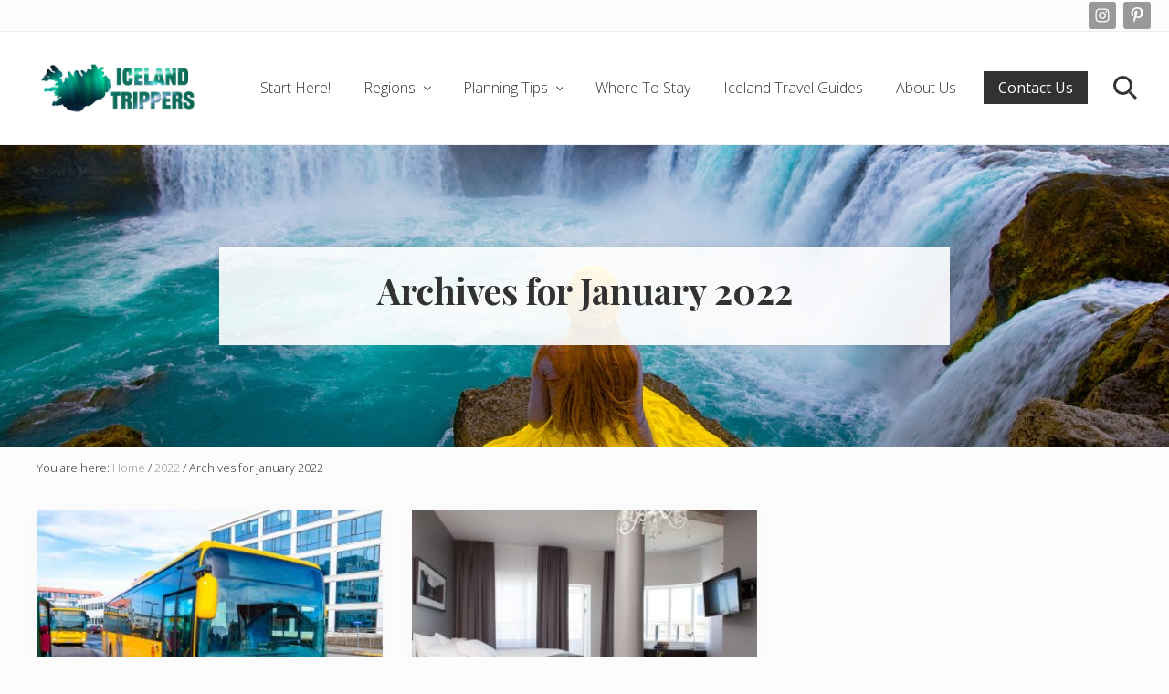

--- FILE ---
content_type: text/html; charset=UTF-8
request_url: https://icelandtrippers.com/2022/01/
body_size: 10419
content:
<!DOCTYPE html>
<html lang="en-US">
<head >
<meta charset="UTF-8" />
<meta name="viewport" content="width=device-width, initial-scale=1" />
<meta name='robots' content='noindex, follow' />
	<style>img:is([sizes="auto" i], [sizes^="auto," i]) { contain-intrinsic-size: 3000px 1500px }</style>
	
	<!-- This site is optimized with the Yoast SEO plugin v21.7 - https://yoast.com/wordpress/plugins/seo/ -->
	<title>January 2022 - Iceland Trippers</title>
	<meta property="og:locale" content="en_US" />
	<meta property="og:type" content="website" />
	<meta property="og:title" content="January 2022 - Iceland Trippers" />
	<meta property="og:url" content="https://icelandtrippers.com/2022/01/" />
	<meta property="og:site_name" content="Iceland Trippers" />
	<meta property="og:image" content="https://icelandtrippers.com/wp-content/uploads/2020/05/godafoss-side-long-exposure.jpg" />
	<meta property="og:image:width" content="2000" />
	<meta property="og:image:height" content="1333" />
	<meta property="og:image:type" content="image/jpeg" />
	<meta name="twitter:card" content="summary_large_image" />
	<script type="application/ld+json" class="yoast-schema-graph">{"@context":"https://schema.org","@graph":[{"@type":"CollectionPage","@id":"https://icelandtrippers.com/2022/01/","url":"https://icelandtrippers.com/2022/01/","name":"January 2022 - Iceland Trippers","isPartOf":{"@id":"https://icelandtrippers.com/#website"},"primaryImageOfPage":{"@id":"https://icelandtrippers.com/2022/01/#primaryimage"},"image":{"@id":"https://icelandtrippers.com/2022/01/#primaryimage"},"thumbnailUrl":"https://icelandtrippers.com/wp-content/uploads/2022/01/keflavik-to-reykjavik-public-bus-scaled.jpg","breadcrumb":{"@id":"https://icelandtrippers.com/2022/01/#breadcrumb"},"inLanguage":"en-US"},{"@type":"ImageObject","inLanguage":"en-US","@id":"https://icelandtrippers.com/2022/01/#primaryimage","url":"https://icelandtrippers.com/wp-content/uploads/2022/01/keflavik-to-reykjavik-public-bus-scaled.jpg","contentUrl":"https://icelandtrippers.com/wp-content/uploads/2022/01/keflavik-to-reykjavik-public-bus-scaled.jpg","width":2560,"height":1707,"caption":"public bus for reykjavik airport transfer"},{"@type":"BreadcrumbList","@id":"https://icelandtrippers.com/2022/01/#breadcrumb","itemListElement":[{"@type":"ListItem","position":1,"name":"Home","item":"https://icelandtrippers.com/"},{"@type":"ListItem","position":2,"name":"Archives for January 2022"}]},{"@type":"WebSite","@id":"https://icelandtrippers.com/#website","url":"https://icelandtrippers.com/","name":"Iceland Trippers","description":"Learn how to easily plan your dream trip to Iceland with helpful guides and tips!","publisher":{"@id":"https://icelandtrippers.com/#organization"},"potentialAction":[{"@type":"SearchAction","target":{"@type":"EntryPoint","urlTemplate":"https://icelandtrippers.com/?s={search_term_string}"},"query-input":"required name=search_term_string"}],"inLanguage":"en-US"},{"@type":"Organization","@id":"https://icelandtrippers.com/#organization","name":"Iceland Trippers","url":"https://icelandtrippers.com/","logo":{"@type":"ImageObject","inLanguage":"en-US","@id":"https://icelandtrippers.com/#/schema/logo/image/","url":"https://icelandtrippers.com/wp-content/uploads/2020/05/iceland-trippers-logo-stacked-heavy.jpg","contentUrl":"https://icelandtrippers.com/wp-content/uploads/2020/05/iceland-trippers-logo-stacked-heavy.jpg","width":1768,"height":657,"caption":"Iceland Trippers"},"image":{"@id":"https://icelandtrippers.com/#/schema/logo/image/"}}]}</script>
	<!-- / Yoast SEO plugin. -->


<link rel='dns-prefetch' href='//l.getsitecontrol.com' />
<link rel='dns-prefetch' href='//scripts.mediavine.com' />
<link rel='dns-prefetch' href='//fonts.googleapis.com' />
<link rel="alternate" type="application/rss+xml" title="Iceland Trippers &raquo; Feed" href="https://icelandtrippers.com/feed/" />
<link rel="alternate" type="application/rss+xml" title="Iceland Trippers &raquo; Comments Feed" href="https://icelandtrippers.com/comments/feed/" />
<link rel="alternate" type="application/rss+xml" title="Iceland Trippers &raquo; Stories Feed" href="https://icelandtrippers.com/web-stories/feed/"><script type="text/javascript">
/* <![CDATA[ */
window._wpemojiSettings = {"baseUrl":"https:\/\/s.w.org\/images\/core\/emoji\/16.0.1\/72x72\/","ext":".png","svgUrl":"https:\/\/s.w.org\/images\/core\/emoji\/16.0.1\/svg\/","svgExt":".svg","source":{"concatemoji":"https:\/\/icelandtrippers.com\/wp-includes\/js\/wp-emoji-release.min.js?ver=6.8.3"}};
/*! This file is auto-generated */
!function(s,n){var o,i,e;function c(e){try{var t={supportTests:e,timestamp:(new Date).valueOf()};sessionStorage.setItem(o,JSON.stringify(t))}catch(e){}}function p(e,t,n){e.clearRect(0,0,e.canvas.width,e.canvas.height),e.fillText(t,0,0);var t=new Uint32Array(e.getImageData(0,0,e.canvas.width,e.canvas.height).data),a=(e.clearRect(0,0,e.canvas.width,e.canvas.height),e.fillText(n,0,0),new Uint32Array(e.getImageData(0,0,e.canvas.width,e.canvas.height).data));return t.every(function(e,t){return e===a[t]})}function u(e,t){e.clearRect(0,0,e.canvas.width,e.canvas.height),e.fillText(t,0,0);for(var n=e.getImageData(16,16,1,1),a=0;a<n.data.length;a++)if(0!==n.data[a])return!1;return!0}function f(e,t,n,a){switch(t){case"flag":return n(e,"\ud83c\udff3\ufe0f\u200d\u26a7\ufe0f","\ud83c\udff3\ufe0f\u200b\u26a7\ufe0f")?!1:!n(e,"\ud83c\udde8\ud83c\uddf6","\ud83c\udde8\u200b\ud83c\uddf6")&&!n(e,"\ud83c\udff4\udb40\udc67\udb40\udc62\udb40\udc65\udb40\udc6e\udb40\udc67\udb40\udc7f","\ud83c\udff4\u200b\udb40\udc67\u200b\udb40\udc62\u200b\udb40\udc65\u200b\udb40\udc6e\u200b\udb40\udc67\u200b\udb40\udc7f");case"emoji":return!a(e,"\ud83e\udedf")}return!1}function g(e,t,n,a){var r="undefined"!=typeof WorkerGlobalScope&&self instanceof WorkerGlobalScope?new OffscreenCanvas(300,150):s.createElement("canvas"),o=r.getContext("2d",{willReadFrequently:!0}),i=(o.textBaseline="top",o.font="600 32px Arial",{});return e.forEach(function(e){i[e]=t(o,e,n,a)}),i}function t(e){var t=s.createElement("script");t.src=e,t.defer=!0,s.head.appendChild(t)}"undefined"!=typeof Promise&&(o="wpEmojiSettingsSupports",i=["flag","emoji"],n.supports={everything:!0,everythingExceptFlag:!0},e=new Promise(function(e){s.addEventListener("DOMContentLoaded",e,{once:!0})}),new Promise(function(t){var n=function(){try{var e=JSON.parse(sessionStorage.getItem(o));if("object"==typeof e&&"number"==typeof e.timestamp&&(new Date).valueOf()<e.timestamp+604800&&"object"==typeof e.supportTests)return e.supportTests}catch(e){}return null}();if(!n){if("undefined"!=typeof Worker&&"undefined"!=typeof OffscreenCanvas&&"undefined"!=typeof URL&&URL.createObjectURL&&"undefined"!=typeof Blob)try{var e="postMessage("+g.toString()+"("+[JSON.stringify(i),f.toString(),p.toString(),u.toString()].join(",")+"));",a=new Blob([e],{type:"text/javascript"}),r=new Worker(URL.createObjectURL(a),{name:"wpTestEmojiSupports"});return void(r.onmessage=function(e){c(n=e.data),r.terminate(),t(n)})}catch(e){}c(n=g(i,f,p,u))}t(n)}).then(function(e){for(var t in e)n.supports[t]=e[t],n.supports.everything=n.supports.everything&&n.supports[t],"flag"!==t&&(n.supports.everythingExceptFlag=n.supports.everythingExceptFlag&&n.supports[t]);n.supports.everythingExceptFlag=n.supports.everythingExceptFlag&&!n.supports.flag,n.DOMReady=!1,n.readyCallback=function(){n.DOMReady=!0}}).then(function(){return e}).then(function(){var e;n.supports.everything||(n.readyCallback(),(e=n.source||{}).concatemoji?t(e.concatemoji):e.wpemoji&&e.twemoji&&(t(e.twemoji),t(e.wpemoji)))}))}((window,document),window._wpemojiSettings);
/* ]]> */
</script>
<link rel='stylesheet' id='sbi_styles-css' href='https://icelandtrippers.com/wp-content/plugins/instagram-feed/css/sbi-styles.min.css?ver=6.5.0' type='text/css' media='all' />
<style id='wp-emoji-styles-inline-css' type='text/css'>

	img.wp-smiley, img.emoji {
		display: inline !important;
		border: none !important;
		box-shadow: none !important;
		height: 1em !important;
		width: 1em !important;
		margin: 0 0.07em !important;
		vertical-align: -0.1em !important;
		background: none !important;
		padding: 0 !important;
	}
</style>
<link rel='stylesheet' id='wp-block-library-css' href='https://icelandtrippers.com/wp-includes/css/dist/block-library/style.min.css?ver=6.8.3' type='text/css' media='all' />
<style id='classic-theme-styles-inline-css' type='text/css'>
/*! This file is auto-generated */
.wp-block-button__link{color:#fff;background-color:#32373c;border-radius:9999px;box-shadow:none;text-decoration:none;padding:calc(.667em + 2px) calc(1.333em + 2px);font-size:1.125em}.wp-block-file__button{background:#32373c;color:#fff;text-decoration:none}
</style>
<style id='global-styles-inline-css' type='text/css'>
:root{--wp--preset--aspect-ratio--square: 1;--wp--preset--aspect-ratio--4-3: 4/3;--wp--preset--aspect-ratio--3-4: 3/4;--wp--preset--aspect-ratio--3-2: 3/2;--wp--preset--aspect-ratio--2-3: 2/3;--wp--preset--aspect-ratio--16-9: 16/9;--wp--preset--aspect-ratio--9-16: 9/16;--wp--preset--color--black: #000000;--wp--preset--color--cyan-bluish-gray: #abb8c3;--wp--preset--color--white: #ffffff;--wp--preset--color--pale-pink: #f78da7;--wp--preset--color--vivid-red: #cf2e2e;--wp--preset--color--luminous-vivid-orange: #ff6900;--wp--preset--color--luminous-vivid-amber: #fcb900;--wp--preset--color--light-green-cyan: #7bdcb5;--wp--preset--color--vivid-green-cyan: #00d084;--wp--preset--color--pale-cyan-blue: #8ed1fc;--wp--preset--color--vivid-cyan-blue: #0693e3;--wp--preset--color--vivid-purple: #9b51e0;--wp--preset--gradient--vivid-cyan-blue-to-vivid-purple: linear-gradient(135deg,rgba(6,147,227,1) 0%,rgb(155,81,224) 100%);--wp--preset--gradient--light-green-cyan-to-vivid-green-cyan: linear-gradient(135deg,rgb(122,220,180) 0%,rgb(0,208,130) 100%);--wp--preset--gradient--luminous-vivid-amber-to-luminous-vivid-orange: linear-gradient(135deg,rgba(252,185,0,1) 0%,rgba(255,105,0,1) 100%);--wp--preset--gradient--luminous-vivid-orange-to-vivid-red: linear-gradient(135deg,rgba(255,105,0,1) 0%,rgb(207,46,46) 100%);--wp--preset--gradient--very-light-gray-to-cyan-bluish-gray: linear-gradient(135deg,rgb(238,238,238) 0%,rgb(169,184,195) 100%);--wp--preset--gradient--cool-to-warm-spectrum: linear-gradient(135deg,rgb(74,234,220) 0%,rgb(151,120,209) 20%,rgb(207,42,186) 40%,rgb(238,44,130) 60%,rgb(251,105,98) 80%,rgb(254,248,76) 100%);--wp--preset--gradient--blush-light-purple: linear-gradient(135deg,rgb(255,206,236) 0%,rgb(152,150,240) 100%);--wp--preset--gradient--blush-bordeaux: linear-gradient(135deg,rgb(254,205,165) 0%,rgb(254,45,45) 50%,rgb(107,0,62) 100%);--wp--preset--gradient--luminous-dusk: linear-gradient(135deg,rgb(255,203,112) 0%,rgb(199,81,192) 50%,rgb(65,88,208) 100%);--wp--preset--gradient--pale-ocean: linear-gradient(135deg,rgb(255,245,203) 0%,rgb(182,227,212) 50%,rgb(51,167,181) 100%);--wp--preset--gradient--electric-grass: linear-gradient(135deg,rgb(202,248,128) 0%,rgb(113,206,126) 100%);--wp--preset--gradient--midnight: linear-gradient(135deg,rgb(2,3,129) 0%,rgb(40,116,252) 100%);--wp--preset--font-size--small: 13px;--wp--preset--font-size--medium: 20px;--wp--preset--font-size--large: 36px;--wp--preset--font-size--x-large: 42px;--wp--preset--spacing--20: 0.44rem;--wp--preset--spacing--30: 0.67rem;--wp--preset--spacing--40: 1rem;--wp--preset--spacing--50: 1.5rem;--wp--preset--spacing--60: 2.25rem;--wp--preset--spacing--70: 3.38rem;--wp--preset--spacing--80: 5.06rem;--wp--preset--shadow--natural: 6px 6px 9px rgba(0, 0, 0, 0.2);--wp--preset--shadow--deep: 12px 12px 50px rgba(0, 0, 0, 0.4);--wp--preset--shadow--sharp: 6px 6px 0px rgba(0, 0, 0, 0.2);--wp--preset--shadow--outlined: 6px 6px 0px -3px rgba(255, 255, 255, 1), 6px 6px rgba(0, 0, 0, 1);--wp--preset--shadow--crisp: 6px 6px 0px rgba(0, 0, 0, 1);}:where(.is-layout-flex){gap: 0.5em;}:where(.is-layout-grid){gap: 0.5em;}body .is-layout-flex{display: flex;}.is-layout-flex{flex-wrap: wrap;align-items: center;}.is-layout-flex > :is(*, div){margin: 0;}body .is-layout-grid{display: grid;}.is-layout-grid > :is(*, div){margin: 0;}:where(.wp-block-columns.is-layout-flex){gap: 2em;}:where(.wp-block-columns.is-layout-grid){gap: 2em;}:where(.wp-block-post-template.is-layout-flex){gap: 1.25em;}:where(.wp-block-post-template.is-layout-grid){gap: 1.25em;}.has-black-color{color: var(--wp--preset--color--black) !important;}.has-cyan-bluish-gray-color{color: var(--wp--preset--color--cyan-bluish-gray) !important;}.has-white-color{color: var(--wp--preset--color--white) !important;}.has-pale-pink-color{color: var(--wp--preset--color--pale-pink) !important;}.has-vivid-red-color{color: var(--wp--preset--color--vivid-red) !important;}.has-luminous-vivid-orange-color{color: var(--wp--preset--color--luminous-vivid-orange) !important;}.has-luminous-vivid-amber-color{color: var(--wp--preset--color--luminous-vivid-amber) !important;}.has-light-green-cyan-color{color: var(--wp--preset--color--light-green-cyan) !important;}.has-vivid-green-cyan-color{color: var(--wp--preset--color--vivid-green-cyan) !important;}.has-pale-cyan-blue-color{color: var(--wp--preset--color--pale-cyan-blue) !important;}.has-vivid-cyan-blue-color{color: var(--wp--preset--color--vivid-cyan-blue) !important;}.has-vivid-purple-color{color: var(--wp--preset--color--vivid-purple) !important;}.has-black-background-color{background-color: var(--wp--preset--color--black) !important;}.has-cyan-bluish-gray-background-color{background-color: var(--wp--preset--color--cyan-bluish-gray) !important;}.has-white-background-color{background-color: var(--wp--preset--color--white) !important;}.has-pale-pink-background-color{background-color: var(--wp--preset--color--pale-pink) !important;}.has-vivid-red-background-color{background-color: var(--wp--preset--color--vivid-red) !important;}.has-luminous-vivid-orange-background-color{background-color: var(--wp--preset--color--luminous-vivid-orange) !important;}.has-luminous-vivid-amber-background-color{background-color: var(--wp--preset--color--luminous-vivid-amber) !important;}.has-light-green-cyan-background-color{background-color: var(--wp--preset--color--light-green-cyan) !important;}.has-vivid-green-cyan-background-color{background-color: var(--wp--preset--color--vivid-green-cyan) !important;}.has-pale-cyan-blue-background-color{background-color: var(--wp--preset--color--pale-cyan-blue) !important;}.has-vivid-cyan-blue-background-color{background-color: var(--wp--preset--color--vivid-cyan-blue) !important;}.has-vivid-purple-background-color{background-color: var(--wp--preset--color--vivid-purple) !important;}.has-black-border-color{border-color: var(--wp--preset--color--black) !important;}.has-cyan-bluish-gray-border-color{border-color: var(--wp--preset--color--cyan-bluish-gray) !important;}.has-white-border-color{border-color: var(--wp--preset--color--white) !important;}.has-pale-pink-border-color{border-color: var(--wp--preset--color--pale-pink) !important;}.has-vivid-red-border-color{border-color: var(--wp--preset--color--vivid-red) !important;}.has-luminous-vivid-orange-border-color{border-color: var(--wp--preset--color--luminous-vivid-orange) !important;}.has-luminous-vivid-amber-border-color{border-color: var(--wp--preset--color--luminous-vivid-amber) !important;}.has-light-green-cyan-border-color{border-color: var(--wp--preset--color--light-green-cyan) !important;}.has-vivid-green-cyan-border-color{border-color: var(--wp--preset--color--vivid-green-cyan) !important;}.has-pale-cyan-blue-border-color{border-color: var(--wp--preset--color--pale-cyan-blue) !important;}.has-vivid-cyan-blue-border-color{border-color: var(--wp--preset--color--vivid-cyan-blue) !important;}.has-vivid-purple-border-color{border-color: var(--wp--preset--color--vivid-purple) !important;}.has-vivid-cyan-blue-to-vivid-purple-gradient-background{background: var(--wp--preset--gradient--vivid-cyan-blue-to-vivid-purple) !important;}.has-light-green-cyan-to-vivid-green-cyan-gradient-background{background: var(--wp--preset--gradient--light-green-cyan-to-vivid-green-cyan) !important;}.has-luminous-vivid-amber-to-luminous-vivid-orange-gradient-background{background: var(--wp--preset--gradient--luminous-vivid-amber-to-luminous-vivid-orange) !important;}.has-luminous-vivid-orange-to-vivid-red-gradient-background{background: var(--wp--preset--gradient--luminous-vivid-orange-to-vivid-red) !important;}.has-very-light-gray-to-cyan-bluish-gray-gradient-background{background: var(--wp--preset--gradient--very-light-gray-to-cyan-bluish-gray) !important;}.has-cool-to-warm-spectrum-gradient-background{background: var(--wp--preset--gradient--cool-to-warm-spectrum) !important;}.has-blush-light-purple-gradient-background{background: var(--wp--preset--gradient--blush-light-purple) !important;}.has-blush-bordeaux-gradient-background{background: var(--wp--preset--gradient--blush-bordeaux) !important;}.has-luminous-dusk-gradient-background{background: var(--wp--preset--gradient--luminous-dusk) !important;}.has-pale-ocean-gradient-background{background: var(--wp--preset--gradient--pale-ocean) !important;}.has-electric-grass-gradient-background{background: var(--wp--preset--gradient--electric-grass) !important;}.has-midnight-gradient-background{background: var(--wp--preset--gradient--midnight) !important;}.has-small-font-size{font-size: var(--wp--preset--font-size--small) !important;}.has-medium-font-size{font-size: var(--wp--preset--font-size--medium) !important;}.has-large-font-size{font-size: var(--wp--preset--font-size--large) !important;}.has-x-large-font-size{font-size: var(--wp--preset--font-size--x-large) !important;}
:where(.wp-block-post-template.is-layout-flex){gap: 1.25em;}:where(.wp-block-post-template.is-layout-grid){gap: 1.25em;}
:where(.wp-block-columns.is-layout-flex){gap: 2em;}:where(.wp-block-columns.is-layout-grid){gap: 2em;}
:root :where(.wp-block-pullquote){font-size: 1.5em;line-height: 1.6;}
</style>
<link rel='stylesheet' id='maitheme-google-fonts-css' href='//fonts.googleapis.com/css?family=Muli%3A200%2C200i%7COpen+Sans%3A300%2C300i%2C400%2C400i%2C700%2C700i%7CPlayfair+Display%3A700%2C700i&#038;ver=1.1.0' type='text/css' media='all' />
<link rel='stylesheet' id='mai-theme-engine-css' href='https://icelandtrippers.com/wp-content/plugins/mai-theme-engine/assets/css/mai-theme.min.css?ver=1.13.1' type='text/css' media='all' />
<link rel='stylesheet' id='flexington-css' href='https://icelandtrippers.com/wp-content/plugins/mai-theme-engine/assets/css/flexington.min.css?ver=2.5.0' type='text/css' media='all' />
<link rel='stylesheet' id='simple-social-icons-font-css' href='https://icelandtrippers.com/wp-content/plugins/simple-social-icons/css/style.css?ver=3.0.2' type='text/css' media='all' />
<link rel='stylesheet' id='mai-lifestyle-pro-css' href='https://icelandtrippers.com/wp-content/themes/mai-lifestyle-pro/style.css?ver=1.1.0.52920202040' type='text/css' media='all' />
<script type="text/javascript" async="async" data-noptimize="1" data-cfasync="false" src="https://scripts.mediavine.com/tags/iceland-trippers.js?ver=6.8.3" id="mv-script-wrapper-js"></script>
<script type="text/javascript" src="https://icelandtrippers.com/wp-includes/js/jquery/jquery.min.js?ver=3.7.1" id="jquery-core-js"></script>
<script type="text/javascript" src="https://icelandtrippers.com/wp-includes/js/jquery/jquery-migrate.min.js?ver=3.4.1" id="jquery-migrate-js"></script>
<link rel="https://api.w.org/" href="https://icelandtrippers.com/wp-json/" /><link rel="EditURI" type="application/rsd+xml" title="RSD" href="https://icelandtrippers.com/xmlrpc.php?rsd" />
<meta name="generator" content="WordPress 6.8.3" />
<meta name="p:domain_verify" content="4016fc91c39b81cc500a01cb884d85ef"/>

<!-- Google tag (gtag.js) -->
<script async src="https://www.googletagmanager.com/gtag/js?id=G-9Y0V9K6XGZ"></script>
<script>
  window.dataLayer = window.dataLayer || [];
  function gtag(){dataLayer.push(arguments);}
  gtag('js', new Date());

  gtag('config', 'G-9Y0V9K6XGZ');
</script><script>
  (function(w, d, t, s, n) {
    w.FlodeskObject = n;
    var fn = function() {
      (w[n].q = w[n].q || []).push(arguments);
    };
    w[n] = w[n] || fn;
    var f = d.getElementsByTagName(t)[0];
    var e = d.createElement(t);
    var h = '?v=' + new Date().getTime();
    e.async = true;
    e.src = s + h;
    f.parentNode.insertBefore(e, f);
  })(window, document, 'script', 'https://assets.flodesk.com/universal.js', 'fd');
  window.fd('form', {
    formId: '5ed6a064b9c153002b5ad8b0'
  });
</script><style>
	:root {
		--header-spacer: 0;
		--text-title: 100%;
		--logo-width: 180px;
		--logo-shrink-width: 125px;
		--logo-margin-top: 24px;
		--logo-margin-bottom: 24px;
	}
	.site-title.has-text-title a {
		font-size: var(--text-title);
	}
	@media only screen and (min-width: 769px) {
		.site-title a {
			margin-top: var(--logo-margin-top);
			margin-bottom: var(--logo-margin-bottom);
		}
		.custom-logo-link {
			max-width: var(--logo-width);
		}
	}
	@media only screen and (max-width: 768px) {
		.site-title a {
			margin-top: 4px;
			margin-bottom: 4px;
		}
		.custom-logo-link {
			max-width: var(--logo-shrink-width);
		}
	}
	</style><style>
	@media only screen and (max-width: 768px) {
		.header-before,
		.header-left,
		.header-right,
		.nav-primary,
		.nav-secondary {
			display: none;
		}
		.mai-toggle {
			display: block;
		}
	}
	</style><script>
  (function (s, t, a, y, twenty, two) {
    s.Stay22 = s.Stay22 || {};

    // Just fill out your configs here
    s.Stay22.params = {
    aid: "followmeaway",
		campaign: "icelandtrippers",
		excludes: ["vrbo","booking","expedia","tripadvisor","hotelscombined","hotelscom"]
    };

    // Leave this part as-is;
    twenty = t.createElement(a);
    two = t.getElementsByTagName(a)[0];
    twenty.async = 1;
    twenty.src = y;
    two.parentNode.insertBefore(twenty, two);
  })(window, document, "script", "https://scripts.stay22.com/letmeallez.js");
</script>
<link rel="icon" href="https://icelandtrippers.com/wp-content/uploads/2020/05/cropped-iceland-trippers-logo-circle-lines-32x32.png" sizes="32x32" />
<link rel="icon" href="https://icelandtrippers.com/wp-content/uploads/2020/05/cropped-iceland-trippers-logo-circle-lines-192x192.png" sizes="192x192" />
<link rel="apple-touch-icon" href="https://icelandtrippers.com/wp-content/uploads/2020/05/cropped-iceland-trippers-logo-circle-lines-180x180.png" />
<meta name="msapplication-TileImage" content="https://icelandtrippers.com/wp-content/uploads/2020/05/cropped-iceland-trippers-logo-circle-lines-270x270.png" />

<!-- BEGIN GAINWP v5.4.6 Universal Analytics - https://intelligencewp.com/google-analytics-in-wordpress/ -->
<script>
(function(i,s,o,g,r,a,m){i['GoogleAnalyticsObject']=r;i[r]=i[r]||function(){
	(i[r].q=i[r].q||[]).push(arguments)},i[r].l=1*new Date();a=s.createElement(o),
	m=s.getElementsByTagName(o)[0];a.async=1;a.src=g;m.parentNode.insertBefore(a,m)
})(window,document,'script','https://www.google-analytics.com/analytics.js','ga');
  ga('create', 'UA-168083305-1', 'auto');
  ga('send', 'pageview');
</script>
<!-- END GAINWP Universal Analytics -->
		<style type="text/css" id="wp-custom-css">
			.custom-logo-link { max-width: 180px; }

@media (max-width: 399px) {

.site-inner {

padding: 0px 12.5px !important;

}

}

@media (max-width: 359px) {

.post {

padding: 24px 9px !important;

}

.site-inner {

padding: 24px 0px !important;

}

}
/*MV Post Font Size Adjustment*/
.single-post .entry-content {
font-size: 20px !important;
}
/*MV Post Font Size Adjustment END*/

.wp-block-image img {
   
    margin-bottom: 20px;
}		</style>
		</head>
<body class="archive date wp-custom-logo wp-theme-genesis wp-child-theme-mai-lifestyle-pro header-full-width full-width-content genesis-breadcrumbs-visible genesis-footer-widgets-hidden has-sticky-header has-shrink-header has-sticky-shrink-header has-side-menu no-js has-banner-area text-md no-sidebars">	<script>
		//<![CDATA[
		( function() {
			var c = document.body.classList;
			c.remove( 'no-js' );
			c.add( 'js' );
		})();
		//]]>
	</script>
	<div id="mai-menu" class="mai-menu"><div class="mai-menu-outer"><div class="mai-menu-inner"><button class="button menu-close icon icon-left" role="button">Close</button><aside class="widget-area"><h2 class="genesis-sidebar-title screen-reader-text">Mobile Menu</h2><section id="search-3" class="widget widget_search"><div class="widget-wrap"><form class="search-form" method="get" action="https://icelandtrippers.com/" role="search"><label class="search-form-label screen-reader-text" for="searchform-2">Search this website</label><input class="search-form-input" type="search" name="s" id="searchform-2" placeholder="Search this website"><input class="search-form-submit" type="submit" value="Search"><meta content="https://icelandtrippers.com/?s={s}"></form></div></section>
<section id="nav_menu-2" class="widget widget_nav_menu"><div class="widget-wrap"><div class="menu-header-right-container"><ul id="menu-header-right-1" class="menu"><li class="menu-item menu-item-type-custom menu-item-object-custom menu-item-3412"><a href="https://icelandtrippers.com/iceland-travel/">Start Here!</a></li>
<li class="menu-item menu-item-type-taxonomy menu-item-object-category menu-item-has-children menu-item-2011"><a href="https://icelandtrippers.com/category/regions/">Regions</a>
<ul class="sub-menu">
	<li class="menu-item menu-item-type-taxonomy menu-item-object-category menu-item-2012"><a href="https://icelandtrippers.com/category/regions/reykjavik/">Reykjavik</a></li>
	<li class="menu-item menu-item-type-taxonomy menu-item-object-category menu-item-2013"><a href="https://icelandtrippers.com/category/regions/south-iceland/">South Iceland</a></li>
	<li class="menu-item menu-item-type-taxonomy menu-item-object-category menu-item-2007"><a href="https://icelandtrippers.com/category/regions/east-iceland/">East Iceland</a></li>
	<li class="menu-item menu-item-type-taxonomy menu-item-object-category menu-item-2009"><a href="https://icelandtrippers.com/category/regions/north-iceland/">North Iceland</a></li>
	<li class="menu-item menu-item-type-taxonomy menu-item-object-category menu-item-2293"><a href="https://icelandtrippers.com/category/regions/west-iceland/">West Iceland</a></li>
</ul>
</li>
<li class="menu-item menu-item-type-taxonomy menu-item-object-category menu-item-has-children menu-item-2294"><a href="https://icelandtrippers.com/category/planning-tips/">Planning Tips</a>
<ul class="sub-menu">
	<li class="menu-item menu-item-type-taxonomy menu-item-object-category menu-item-2008"><a href="https://icelandtrippers.com/category/planning-tips/itineraries/">Itineraries</a></li>
	<li class="menu-item menu-item-type-taxonomy menu-item-object-category menu-item-2010"><a href="https://icelandtrippers.com/category/planning-tips/packing/">Packing</a></li>
	<li class="menu-item menu-item-type-taxonomy menu-item-object-category menu-item-2396"><a href="https://icelandtrippers.com/category/planning-tips/things-to-do/">Things To Do</a></li>
	<li class="menu-item menu-item-type-taxonomy menu-item-object-category menu-item-3994"><a href="https://icelandtrippers.com/category/planning-tips/iceland-travel-tips/">Iceland Travel Tips</a></li>
</ul>
</li>
<li class="menu-item menu-item-type-taxonomy menu-item-object-category menu-item-2015"><a href="https://icelandtrippers.com/category/where-to-stay/">Where To Stay</a></li>
<li class="menu-item menu-item-type-custom menu-item-object-custom menu-item-2205"><a href="https://icelandtrippers.com/iceland-travel-guides/">Iceland Travel Guides</a></li>
<li class="menu-item menu-item-type-post_type menu-item-object-page menu-item-1880"><a href="https://icelandtrippers.com/about/">About Us</a></li>
<li class="highlight menu-item menu-item-type-post_type menu-item-object-page menu-item-1876"><a href="https://icelandtrippers.com/contact-us/">Contact Us</a></li>
<li class="search menu-item menu-item-type-custom menu-item-object-custom menu-item-81"><a href="#">Search</a></li>
</ul></div></div></section>
</aside></div></div></div><div class="site-container"><ul class="genesis-skip-link"><li><a href="#mai-toggle" class="screen-reader-shortcut"> Menu</a></li><li><a href="#genesis-nav-header-right" class="screen-reader-shortcut"> Skip to right header navigation</a></li><li><a href="#genesis-content" class="screen-reader-shortcut"> Skip to main content</a></li><li><a href="#genesis-nav-secondary" class="screen-reader-shortcut"> Skip to secondary navigation</a></li></ul><div class="header-before text-sm"><div class="wrap"><aside class="widget-area"><h2 class="genesis-sidebar-title screen-reader-text">Before Header</h2><section id="simple-social-icons-2" class="widget simple-social-icons"><div class="widget-wrap"><ul class="alignleft"><li class="ssi-instagram"><a href="https://www.instagram.com/icelandtrippers/" ><svg role="img" class="social-instagram" aria-labelledby="social-instagram-2"><title id="social-instagram-2">Instagram</title><use xlink:href="https://icelandtrippers.com/wp-content/plugins/simple-social-icons/symbol-defs.svg#social-instagram"></use></svg></a></li><li class="ssi-pinterest"><a href="https://www.pinterest.com/icelandtrippers/" ><svg role="img" class="social-pinterest" aria-labelledby="social-pinterest-2"><title id="social-pinterest-2">Pinterest</title><use xlink:href="https://icelandtrippers.com/wp-content/plugins/simple-social-icons/symbol-defs.svg#social-pinterest"></use></svg></a></li></ul></div></section>
</aside></div></div><span id="header-trigger-wrap"><span id="header-trigger"></span></span><header class="site-header has-header-right"><div class="wrap"><div class="site-header-row row middle-xs between-xs"><div class="title-area col col-xs-auto start-xs"><p class="site-title"><a href="https://icelandtrippers.com/" class="custom-logo-link" rel="home"><img width="1768" height="657" src="https://icelandtrippers.com/wp-content/uploads/2020/05/iceland-trippers-logo-stacked-heavy.jpg" class="custom-logo" alt="Iceland Trippers Logo" decoding="async" fetchpriority="high" srcset="https://icelandtrippers.com/wp-content/uploads/2020/05/iceland-trippers-logo-stacked-heavy.jpg 1768w, https://icelandtrippers.com/wp-content/uploads/2020/05/iceland-trippers-logo-stacked-heavy-300x111.jpg 300w, https://icelandtrippers.com/wp-content/uploads/2020/05/iceland-trippers-logo-stacked-heavy-1024x381.jpg 1024w, https://icelandtrippers.com/wp-content/uploads/2020/05/iceland-trippers-logo-stacked-heavy-768x285.jpg 768w, https://icelandtrippers.com/wp-content/uploads/2020/05/iceland-trippers-logo-stacked-heavy-1536x571.jpg 1536w" sizes="(max-width: 1768px) 100vw, 1768px" /></a></p><p class="site-description screen-reader-text">Learn how to easily plan your dream trip to Iceland with helpful guides and tips!</p></div><div class="header-right col col-xs text-xs-right"><nav class="nav-header_right" id="genesis-nav-header-right"><ul id="menu-header-right-2" class="nav-header menu genesis-nav-menu js-superfish"><li class="menu-item menu-item-type-custom menu-item-object-custom menu-item-3412"><a href="https://icelandtrippers.com/iceland-travel/"><span >Start Here!</span></a></li>
<li class="menu-item menu-item-type-taxonomy menu-item-object-category menu-item-has-children menu-item-2011"><a href="https://icelandtrippers.com/category/regions/"><span >Regions</span></a>
<ul class="sub-menu">
	<li class="menu-item menu-item-type-taxonomy menu-item-object-category menu-item-2012"><a href="https://icelandtrippers.com/category/regions/reykjavik/"><span >Reykjavik</span></a></li>
	<li class="menu-item menu-item-type-taxonomy menu-item-object-category menu-item-2013"><a href="https://icelandtrippers.com/category/regions/south-iceland/"><span >South Iceland</span></a></li>
	<li class="menu-item menu-item-type-taxonomy menu-item-object-category menu-item-2007"><a href="https://icelandtrippers.com/category/regions/east-iceland/"><span >East Iceland</span></a></li>
	<li class="menu-item menu-item-type-taxonomy menu-item-object-category menu-item-2009"><a href="https://icelandtrippers.com/category/regions/north-iceland/"><span >North Iceland</span></a></li>
	<li class="menu-item menu-item-type-taxonomy menu-item-object-category menu-item-2293"><a href="https://icelandtrippers.com/category/regions/west-iceland/"><span >West Iceland</span></a></li>
</ul>
</li>
<li class="menu-item menu-item-type-taxonomy menu-item-object-category menu-item-has-children menu-item-2294"><a href="https://icelandtrippers.com/category/planning-tips/"><span >Planning Tips</span></a>
<ul class="sub-menu">
	<li class="menu-item menu-item-type-taxonomy menu-item-object-category menu-item-2008"><a href="https://icelandtrippers.com/category/planning-tips/itineraries/"><span >Itineraries</span></a></li>
	<li class="menu-item menu-item-type-taxonomy menu-item-object-category menu-item-2010"><a href="https://icelandtrippers.com/category/planning-tips/packing/"><span >Packing</span></a></li>
	<li class="menu-item menu-item-type-taxonomy menu-item-object-category menu-item-2396"><a href="https://icelandtrippers.com/category/planning-tips/things-to-do/"><span >Things To Do</span></a></li>
	<li class="menu-item menu-item-type-taxonomy menu-item-object-category menu-item-3994"><a href="https://icelandtrippers.com/category/planning-tips/iceland-travel-tips/"><span >Iceland Travel Tips</span></a></li>
</ul>
</li>
<li class="menu-item menu-item-type-taxonomy menu-item-object-category menu-item-2015"><a href="https://icelandtrippers.com/category/where-to-stay/"><span >Where To Stay</span></a></li>
<li class="menu-item menu-item-type-custom menu-item-object-custom menu-item-2205"><a href="https://icelandtrippers.com/iceland-travel-guides/"><span >Iceland Travel Guides</span></a></li>
<li class="menu-item menu-item-type-post_type menu-item-object-page menu-item-1880"><a href="https://icelandtrippers.com/about/"><span >About Us</span></a></li>
<li class="highlight menu-item menu-item-type-post_type menu-item-object-page menu-item-1876"><a href="https://icelandtrippers.com/contact-us/"><span >Contact Us</span></a></li>
<li class="search menu-item menu-item-type-custom menu-item-object-custom menu-item-81"><a href="#"><span >Search</span></a></li>
</ul></nav></div></div></div></header><section class="section banner-area width-full has-bg-image" style="background-color: #f1f1f1;"><picture class="bg-picture"><source srcset="https://icelandtrippers.com/wp-content/uploads/2020/05/godafoss-sitting-landscape-260x195.jpg" media="(max-width: 260px)"><source srcset="https://icelandtrippers.com/wp-content/uploads/2020/05/godafoss-sitting-landscape-350x263.jpg" media="(max-width: 350px)"><source srcset="https://icelandtrippers.com/wp-content/uploads/2020/05/godafoss-sitting-landscape-550x413.jpg" media="(max-width: 550px)"><source srcset="https://icelandtrippers.com/wp-content/uploads/2020/05/godafoss-sitting-landscape-800x600.jpg" media="(max-width: 800px)"><img width="1600" height="900" src="https://icelandtrippers.com/wp-content/uploads/2020/05/godafoss-sitting-landscape-1600x900.jpg" class="bg-image" alt="Victoria Yore Sitting at Godafoss waterfall in iceland" decoding="async" /></picture><div class="wrap height-lg center-xs text-xs-center text-lg"><div class="section-content width-md"><div class="inner inner-light"><h1 class="banner-title">Archives for  January 2022</h1>
</div></div></div></section><div class="site-inner"><div class="breadcrumb">You are here: <span class="breadcrumb-link-wrap"><a class="breadcrumb-link" href="https://icelandtrippers.com/"><span class="breadcrumb-link-text-wrap">Home</span></a><meta ></span> <span aria-label="breadcrumb separator">/</span> <span class="breadcrumb-link-wrap"><a class="breadcrumb-link" href="https://icelandtrippers.com/2022/"><span class="breadcrumb-link-text-wrap">2022</span></a><meta ></span> <span aria-label="breadcrumb separator">/</span> Archives for  January 2022</div><div class="content-sidebar-wrap has-boxed-children"><main class="content content-no-sidebars" id="genesis-content"><div class="row gutter-md"><article class="post-5030 post type-post status-publish format-standard has-post-thumbnail category-iceland-travel-tips category-planning-tips entry boxed flex-entry col col-xs-12 col-sm-6 col-md-4 has-image-before_entry column" aria-label="Best Ways To Get From Keflavik Airport To Reykjavik"><a class="entry-image-link entry-image-before-entry alignnone" href="https://icelandtrippers.com/keflavik-airport-to-reykjavik-transfer/" aria-hidden="true" tabindex="-1"><picture><source srcset="https://icelandtrippers.com/wp-content/uploads/2022/01/keflavik-to-reykjavik-public-bus-260x195.jpg" media="(max-width: 260px)"><img width="350" height="263" src="https://icelandtrippers.com/wp-content/uploads/2022/01/keflavik-to-reykjavik-public-bus-350x263.jpg" class=" post-image entry-image" alt="public bus for reykjavik airport transfer" decoding="async" srcset="https://icelandtrippers.com/wp-content/uploads/2022/01/keflavik-to-reykjavik-public-bus-350x263.jpg 350w, https://icelandtrippers.com/wp-content/uploads/2022/01/keflavik-to-reykjavik-public-bus-260x195.jpg 260w" sizes="(max-width: 350px) 100vw, 350px" srcset="https://icelandtrippers.com/wp-content/uploads/2022/01/keflavik-to-reykjavik-public-bus-350x263.jpg 350w, https://icelandtrippers.com/wp-content/uploads/2022/01/keflavik-to-reykjavik-public-bus-260x195.jpg 260w" /></picture></a><header class="entry-header"><h2 class="entry-title"><a class="entry-title-link" rel="bookmark" href="https://icelandtrippers.com/keflavik-airport-to-reykjavik-transfer/">Best Ways To Get From Keflavik Airport To Reykjavik</a></h2>
<p class="entry-meta"><time class="entry-time">January 23, 2022</time> <span class="entry-author">//&nbsp;&nbsp;by&nbsp;<a href="https://icelandtrippers.com/author/marjani-hing-glover/" class="entry-author-link" rel="author"><span class="entry-author-name">Iceland Trippers</span></a></span></p></header><div class="entry-content"><p>Are you planning a trip to Iceland and wondering how to get from Keflavik to Reykjavik when you arrive? We’ve got you  &hellip;</p><p class="more-link-wrap"><a class="more-link" href="https://icelandtrippers.com/keflavik-airport-to-reykjavik-transfer/"><span class="screen-reader-text">Best Ways To Get From Keflavik Airport To Reykjavik</span>Read More</a></p></div><footer class="entry-footer"><p class="entry-meta"><span class="entry-terms">Category: <a href="https://icelandtrippers.com/category/planning-tips/iceland-travel-tips/" rel="tag">Iceland Travel Tips</a>, <a href="https://icelandtrippers.com/category/planning-tips/" rel="tag">Planning Tips</a></span></p></footer></article><article class="post-2122 post type-post status-publish format-standard has-post-thumbnail category-regions category-reykjavik category-where-to-stay entry boxed flex-entry col col-xs-12 col-sm-6 col-md-4 has-image-before_entry column" aria-label="Hands Down, This Is Where To Stay In Reykjavik"><a class="entry-image-link entry-image-before-entry alignnone" href="https://icelandtrippers.com/where-to-stay-in-reykjavik/" aria-hidden="true" tabindex="-1"><picture><source srcset="https://icelandtrippers.com/wp-content/uploads/2020/06/where-to-stay-in-Reykjavik_Hotel1-260x195.jpg" media="(max-width: 260px)"><img width="350" height="263" src="https://icelandtrippers.com/wp-content/uploads/2020/06/where-to-stay-in-Reykjavik_Hotel1-350x263.jpg" class=" post-image entry-image" alt="where to stay in reykjavik iceland" decoding="async" loading="lazy" srcset="https://icelandtrippers.com/wp-content/uploads/2020/06/where-to-stay-in-Reykjavik_Hotel1-350x263.jpg 350w, https://icelandtrippers.com/wp-content/uploads/2020/06/where-to-stay-in-Reykjavik_Hotel1-260x195.jpg 260w" sizes="auto, (max-width: 350px) 100vw, 350px" srcset="https://icelandtrippers.com/wp-content/uploads/2020/06/where-to-stay-in-Reykjavik_Hotel1-350x263.jpg 350w, https://icelandtrippers.com/wp-content/uploads/2020/06/where-to-stay-in-Reykjavik_Hotel1-260x195.jpg 260w" /></picture></a><header class="entry-header"><h2 class="entry-title"><a class="entry-title-link" rel="bookmark" href="https://icelandtrippers.com/where-to-stay-in-reykjavik/">Hands Down, This Is Where To Stay In Reykjavik</a></h2>
<p class="entry-meta"><time class="entry-time">January 22, 2022</time> <span class="entry-author">//&nbsp;&nbsp;by&nbsp;<a href="https://icelandtrippers.com/author/victoriaicelandtrippers-com/" class="entry-author-link" rel="author"><span class="entry-author-name">Iceland Trippers</span></a></span></p></header><div class="entry-content"><p>If you are searching for where to stay in Reykjavik, Iceland, you have come to the right place! We totally love Iceland  &hellip;</p><p class="more-link-wrap"><a class="more-link" href="https://icelandtrippers.com/where-to-stay-in-reykjavik/"><span class="screen-reader-text">Hands Down, This Is Where To Stay In Reykjavik</span>Read More</a></p></div><footer class="entry-footer"><p class="entry-meta"><span class="entry-terms">Category: <a href="https://icelandtrippers.com/category/regions/" rel="tag">Regions</a>, <a href="https://icelandtrippers.com/category/regions/reykjavik/" rel="tag">Reykjavik</a>, <a href="https://icelandtrippers.com/category/where-to-stay/" rel="tag">Where To Stay</a></span></p></footer></article></div></main></div></div><footer class="site-footer text-sm"><div class="wrap"><aside class="widget-area"><h2 class="genesis-sidebar-title screen-reader-text">Site Footer</h2><section id="text-5" class="widget widget_text"><div class="widget-wrap">			<div class="textwidget"><p>As an Amazon Associate, we earn from Qualifying Purchases.</p>
</div>
		</div></section>
<section id="text-6" class="widget widget_text"><div class="widget-wrap">			<div class="textwidget"><p><a href="https://icelandtrippers.com/iceland-trippers-privacy-policy/">Iceland Trippers Privacy Policy</a></p>
</div>
		</div></section>
</aside><p>Copyright &#x000A9;&nbsp;2026 <a href="https://icelandtrippers.com" title="Iceland Trippers">Iceland Trippers</a> · All Rights Reserved </p></div></footer></div><script type="speculationrules">
{"prefetch":[{"source":"document","where":{"and":[{"href_matches":"\/*"},{"not":{"href_matches":["\/wp-*.php","\/wp-admin\/*","\/wp-content\/uploads\/*","\/wp-content\/*","\/wp-content\/plugins\/*","\/wp-content\/themes\/mai-lifestyle-pro\/*","\/wp-content\/themes\/genesis\/*","\/*\\?(.+)"]}},{"not":{"selector_matches":"a[rel~=\"nofollow\"]"}},{"not":{"selector_matches":".no-prefetch, .no-prefetch a"}}]},"eagerness":"conservative"}]}
</script>
<!-- Instagram Feed JS -->
<script type="text/javascript">
var sbiajaxurl = "https://icelandtrippers.com/wp-admin/admin-ajax.php";
</script>
<style type="text/css" media="screen">#simple-social-icons-2 ul li a, #simple-social-icons-2 ul li a:hover, #simple-social-icons-2 ul li a:focus { background-color: #999999 !important; border-radius: 3px; color: #ffffff !important; border: 0px #ffffff solid !important; font-size: 18px; padding: 9px; }  #simple-social-icons-2 ul li a:hover, #simple-social-icons-2 ul li a:focus { background-color: #666666 !important; border-color: #ffffff !important; color: #ffffff !important; }  #simple-social-icons-2 ul li a:focus { outline: 1px dotted #666666 !important; }</style><script type="text/javascript" data-cfasync="false" async src="//l.getsitecontrol.com/p4rmy9ow.js?ver=3.0.0" id="gsc_widget_script-js"></script>
<script type="text/javascript" src="https://icelandtrippers.com/wp-includes/js/hoverIntent.min.js?ver=1.10.2" id="hoverIntent-js"></script>
<script type="text/javascript" src="https://icelandtrippers.com/wp-content/themes/genesis/lib/js/menu/superfish.min.js?ver=1.7.10" id="superfish-js"></script>
<script type="text/javascript" src="https://icelandtrippers.com/wp-content/themes/genesis/lib/js/skip-links.min.js?ver=3.4.0" id="skip-links-js"></script>
<script type="text/javascript" id="mai-theme-engine-js-extra">
/* <![CDATA[ */
var maiVars = {"mainMenu":"Menu","subMenu":"Submenu","searchBox":"<div class=\"search-box\" style=\"display:none;\"><form class=\"search-form\" method=\"get\" action=\"https:\/\/icelandtrippers.com\/\" role=\"search\"><label class=\"search-form-label screen-reader-text\" for=\"searchform-1\">Search this website<\/label><input class=\"search-form-input\" type=\"search\" name=\"s\" id=\"searchform-1\" placeholder=\"Search this website\"><input class=\"search-form-submit\" type=\"submit\" value=\"Search\"><meta content=\"https:\/\/icelandtrippers.com\/?s={s}\"><\/form><\/div>","maiScrollTo":".scroll-to"};
/* ]]> */
</script>
<script type="text/javascript" src="https://icelandtrippers.com/wp-content/plugins/mai-theme-engine/assets/js/mai-theme.min.js?ver=1.13.1" id="mai-theme-engine-js"></script>
<script type="text/javascript" src="https://icelandtrippers.com/wp-content/plugins/mai-theme-engine/assets/js/basic-scroll.min.js?ver=3.0.2" id="basic-scroll-js"></script>
<script type="text/javascript" id="mai-scroll-js-extra">
/* <![CDATA[ */
var maiScroll = {"logoWidth":"180","logoTop":"24","logoBottom":"24","logoShrinkWidth":"120","logoShrinkTop":"4","logoShrinkBottom":"4"};
/* ]]> */
</script>
<script type="text/javascript" src="https://icelandtrippers.com/wp-content/plugins/mai-theme-engine/assets/js/mai-scroll.min.js?ver=1.13.1" id="mai-scroll-js"></script>
<script type="text/javascript" src="https://icelandtrippers.com/wp-content/plugins/mai-theme-engine/assets/js/fitvids.min.js?ver=1.2.0" id="mai-responsive-videos-js"></script>
<script type="text/javascript" src="https://icelandtrippers.com/wp-content/plugins/mai-theme-engine/assets/js/fitvids-init.min.js?ver=1.13.1" id="mai-responsive-video-init-js"></script>
</body></html>

<!-- Dynamic page generated in 0.108 seconds. -->
<!-- Cached page generated by WP-Super-Cache on 2026-01-23 01:00:44 -->

<!-- Compression = gzip -->

--- FILE ---
content_type: text/plain; charset=utf-8
request_url: https://events.getsitectrl.com/api/v1/events
body_size: 559
content:
{"id":"66fa178d4ed001dd","user_id":"66fa178d4ee5c7b4","time":1769130046779,"token":"1769130046.a71d8bdfd2c4d9d39019e5201e4479ee.bccf87538a985ec613b306d9a43ed620","geo":{"ip":"18.118.197.236","geopath":"147015:147763:220321:","geoname_id":4509177,"longitude":-83.0061,"latitude":39.9625,"postal_code":"43215","city":"Columbus","region":"Ohio","state_code":"OH","country":"United States","country_code":"US","timezone":"America/New_York"},"ua":{"platform":"Desktop","os":"Mac OS","os_family":"Mac OS X","os_version":"10.15.7","browser":"Other","browser_family":"ClaudeBot","browser_version":"1.0","device":"Spider","device_brand":"Spider","device_model":"Desktop"},"utm":{}}

--- FILE ---
content_type: text/plain
request_url: https://www.google-analytics.com/j/collect?v=1&_v=j102&a=277961121&t=pageview&_s=1&dl=https%3A%2F%2Ficelandtrippers.com%2F2022%2F01%2F&ul=en-us%40posix&dt=January%202022%20-%20Iceland%20Trippers&sr=1280x720&vp=1280x720&_u=IEBAAEABAAAAACAAI~&jid=860832233&gjid=102779980&cid=523065330.1769130045&tid=UA-168083305-1&_gid=1594119765.1769130045&_r=1&_slc=1&z=312772082
body_size: -452
content:
2,cG-9Y0V9K6XGZ